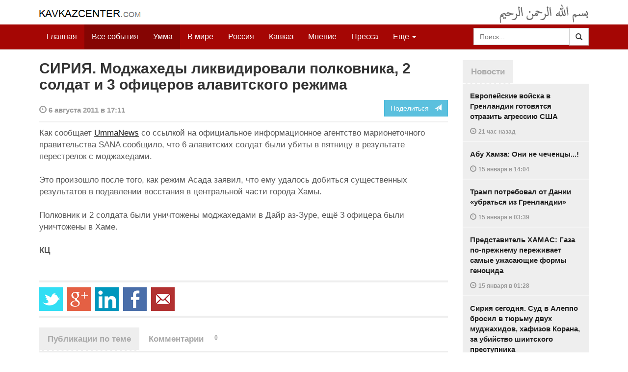

--- FILE ---
content_type: text/html
request_url: https://kavkazcenter.com/russ/content/2011/08/06/84174/siriya--modzhakhedy-likvidirovali-polkovnika-2-soldat-i-3-ofitserov-alavitskogo-rezhima-.shtml
body_size: 9325
content:
<!DOCTYPE html>
<html lang="ru" prefix="og: http://ogp.me/ns#">
<head>
    <meta charset="utf-8">
    <meta http-equiv="X-UA-Compatible" content="IE=edge">
    <meta name="viewport" content="width=device-width, initial-scale=1">
    <meta name="description" content="Kavkazcenter.com">
    <meta name="author" content="Kavkaz-Center">
    
    <link rel="canonical" href="https://www.kavkazcenter.com/russ/content/2011/08/06/84174/siriya--modzhakhedy-likvidirovali-polkovnika-2-soldat-i-3-ofitserov-alavitskogo-rezhima-.shtml">
    <meta property="og:title" content="СИРИЯ. Моджахеды ликвидировали полковника, 2 солдат и 3 офицеров алавитского режима  - Kavkazcenter.com" />
    <meta property="og:type" content="article" />
    <meta property="og:description" content="Как сообщает UmmaNews со ссылкой на официальное информационное агентство марионеточного правительства SANA сообщило, что 6 алавитских солдат были убиты в&amp;hellip;" />
    <meta property="og:site_name" content="Kavkazcenter.com" />
    <meta property="og:locale" content="ru_RU" />
    <meta property="og:article:author" content="Kavkazcenter.com" />
    <meta property="og:article:section" content="Умма" />
    <meta property="og:url" content="https://www.kavkazcenter.com/russ/content/2011/08/06/84174/siriya--modzhakhedy-likvidirovali-polkovnika-2-soldat-i-3-ofitserov-alavitskogo-rezhima-.shtml" />
    
    
    
    <meta name="twitter:card" content="summary">
    
    <meta name="twitter:site" content="@newkc14">
    <meta name="twitter:title" content="СИРИЯ. Моджахеды ликвидировали полковника, 2 солдат и 3 офицеров&amp;hellip;">
    <meta name="twitter:description" content="Как сообщает UmmaNews со ссылкой на официальное информационное агентство марионеточного правительства SANA&amp;hellip;" />
    <meta name="twitter:creator" content="@newkc14">
    
    <meta name="twitter:image" content="https://www.kavkazcenter.com/favicon-194x194.png">
    

    <meta name="twitter:domain" content="www.kavkazcenter.com">

    <script type="application/ld+json">
    {
        "@context": "http://schema.org"
        ,"@type": "NewsArticle"
        ,"description": "\u041a\u0430\u043a \u0441\u043e\u043e\u0431\u0449\u0430\u0435\u0442 UmmaNews \u0441\u043e \u0441\u0441\u044b\u043b\u043a\u043e\u0439 \u043d\u0430 \u043e\u0444\u0438\u0446\u0438\u0430\u043b\u044c\u043d\u043e\u0435 \u0438\u043d\u0444\u043e\u0440\u043c\u0430\u0446\u0438\u043e\u043d\u043d\u043e\u0435 \u0430\u0433\u0435\u043d\u0442\u0441\u0442\u0432\u043e \u043c\u0430\u0440\u0438\u043e\u043d\u0435\u0442\u043e\u0447\u043d\u043e\u0433\u043e \u043f\u0440\u0430\u0432\u0438\u0442\u0435\u043b\u044c\u0441\u0442\u0432\u0430 SANA \u0441\u043e\u043e\u0431\u0449\u0438\u043b\u043e, \u0447\u0442\u043e 6 \u0430\u043b\u0430\u0432\u0438\u0442\u0441\u043a\u0438\u0445 \u0441\u043e\u043b\u0434\u0430\u0442 \u0431\u044b\u043b\u0438 \u0443\u0431\u0438\u0442\u044b \u0432 \u043f\u044f\u0442\u043d\u0438\u0446\u0443 \u0432 \u0440\u0435\u0437\u0443\u043b\u044c\u0442\u0430\u0442\u0435 \u043f\u0435\u0440\u0435\u0441\u0442\u0440\u0435\u043b\u043e\u043a \u0441 \u043c\u043e\u0434\u0436\u0430\u0445\u0435\u0434\u0430\u043c\u0438. \u042d\u0442\u043e \u043f\u0440\u043e\u0438\u0437\u043e\u0448\u043b\u043e \u043f\u043e\u0441\u043b\u0435 \u0442\u043e\u0433\u043e,&hellip;"
        ,"url": "https://www.kavkazcenter.com/russ/content/2011/08/06/84174/siriya--modzhakhedy-likvidirovali-polkovnika-2-soldat-i-3-ofitserov-alavitskogo-rezhima-.shtml"
        ,"publisher": {
            "@type": "Organization",
            "name": "Kavkazcenter.com",
            "logo": "https://www.kavkazcenter.com/favicon-194x194.png"
        }
        ,"headline": "\u0421\u0418\u0420\u0418\u042f. \u041c\u043e\u0434\u0436\u0430\u0445\u0435\u0434\u044b \u043b\u0438\u043a\u0432\u0438\u0434\u0438\u0440\u043e\u0432\u0430\u043b\u0438 \u043f\u043e\u043b\u043a\u043e\u0432\u043d\u0438\u043a\u0430, 2 \u0441\u043e\u043b\u0434\u0430\u0442 \u0438 3 \u043e\u0444\u0438\u0446\u0435\u0440\u043e\u0432 \u0430\u043b\u0430\u0432\u0438\u0442\u0441\u043a\u043e\u0433\u043e \u0440\u0435\u0436\u0438\u043c\u0430 "

        ,"datePublished": "2011-08-06T17:11:53+04:00"
    }
 </script> 
    
    
    
    <link rel="apple-touch-icon" sizes="57x57" href="/apple-touch-icon-57x57.png?v=0004">
    <link rel="apple-touch-icon" sizes="60x60" href="/apple-touch-icon-60x60.png?v=0004">
    <link rel="apple-touch-icon" sizes="72x72" href="/apple-touch-icon-72x72.png?v=0004">
    <link rel="apple-touch-icon" sizes="76x76" href="/apple-touch-icon-76x76.png?v=0004">
    <link rel="apple-touch-icon" sizes="114x114" href="/apple-touch-icon-114x114.png?v=0004">
    <link rel="apple-touch-icon" sizes="120x120" href="/apple-touch-icon-120x120.png?v=0004">
    <link rel="apple-touch-icon" sizes="144x144" href="/apple-touch-icon-144x144.png?v=0004">
    <link rel="apple-touch-icon" sizes="152x152" href="/apple-touch-icon-152x152.png?v=0004">
    <link rel="apple-touch-icon" sizes="180x180" href="/apple-touch-icon-180x180.png?v=0004">
    <link rel="icon" type="image/png" href="/favicon-32x32.png?v=0004" sizes="32x32">
    <link rel="icon" type="image/png" href="/favicon-194x194.png?v=0004" sizes="194x194">
    <link rel="icon" type="image/png" href="/favicon-96x96.png?v=0004" sizes="96x96">
    <link rel="icon" type="image/png" href="/android-chrome-192x192.png?v=0004" sizes="192x192">
    <link rel="icon" type="image/png" href="/favicon-16x16.png?v=0004" sizes="16x16">
    <link rel="manifest" href="/manifest.json?v=0004">
    <link rel="shortcut icon" href="/favicon.ico?v=0004">
    <meta name="msapplication-TileColor" content="#a50604">
    <meta name="msapplication-TileImage" content="/mstile-144x144.png?v=0004">
    <meta name="theme-color" content="#a50604">
    <link href="/russ/rss/events.xml" rel="alternate" type="application/rss+xml" title="Последние события с Kavkazcenter.com" />
    <link href="/russ/rss/events_091.xml" rel="alternate" type="application/rss+xml" title="[RSS v0.91] Последние события с Kavkazcenter.com" />
    
        
            
        
            
        
            
        
            
                <link href="/russ/rss/events3.xml" rel="alternate" type="application/rss+xml" title="Последние события в разделе &quot;Умма&quot; с Kavkazcenter.com" />
                <link href="/russ/rss/events3_091.xml" rel="alternate" type="application/rss+xml" title="[RSS v0.91] Последние события в разделе &quot;Умма&quot; с Kavkazcenter.com" />
            
        
    

    
    <title>СИРИЯ. Моджахеды ликвидировали полковника, 2 солдат и 3 офицеров алавитского режима  - Kavkazcenter.com</title>
    <!-- Bootstrap core CSS -->
    <link href="/bootstrap.css" rel="stylesheet">
    <!-- Custom styles -->
    <link href="/canvas.css" type="text/css" rel="stylesheet">
    <link href="/slick.css" type="text/css" rel="stylesheet">
    
    <!-- HTML5 shim and Respond.js IE8 support of HTML5 elements and media queries -->
    <!--[if lt IE 9]>
    <script src="https://oss.maxcdn.com/html5shiv/3.7.2/html5shiv.min.js"></script>
    <script src="https://oss.maxcdn.com/respond/1.4.2/respond.min.js"></script>
    <![endif]-->
</head>

<body>

<div class="navbar" style="margin-bottom:0px;border:0px;background-color:#fff">
    <div class="canvas">
        <div class="container-fluid" style="position:relative;white-space:nowrap">
            <a href="/russ"><img src="/kc.png" id="kclogo" title="Kavkazcenter.com"></a>
            <img src="/bismil.png" id="bismil" title="Во имя Аллаха, Милостивого, Милосердного">
        </div>
    </div>
</div>
<!-- Static navbar -->
<div class="navbar navbar-default navbar-static-top" role="navigation">
    <div class="canvas">
        <div class="container-fluid">
            <div class="navbar-header" id="mainnavhead">
                <button data-toggle="collapse" data-target=".navbar-collapse" type="button" class="navbar-toggle collapsed">
                    <span class="sr-only">Навигация</span>
                    <span class="icon-bar"></span>
                    <span class="icon-bar"></span>
                    <span class="icon-bar"></span>
                </button>
            </div>
            <div id="mainnavbar" class="navbar-collapse collapse col-xs-12 col-lg-12" style="width:100%">
                <ul class="nav navbar-nav">
                    <li class="switems"><a href="/russ/">Главная</a></li>
                    <li class="switems active"><a href="/russ/allevents">Все события</a></li>
                    <li class="switems active"><a href="/russ/ummah">Умма</a></li>
                    <li class="switems"><a href="/russ/world">В мире</a></li>
                    <li class="switems"><a href="/russ/russia">Россия</a></li>
                    <li class="switems"><a href="/russ/caucasus">Кавказ</a></li>
                    <li class="switems"><a href="/russ/opinion">Мнение</a></li>
                    <li class="switems"><a href="/russ/press">Пресса</a></li>
                    <li class="switems"><a href="/russ/daawa">Да’ават</a></li>
                    <li class="switems"><a href="/russ/media">Медиа</a></li>
                    <li class="dropdown">
                        <a href="#more" class="dropdown-toggle" data-toggle="dropdown">Еще <span class="caret"></span></a>
                        <ul class="dropdown-menu" role="menu">
                        
                        <li class="switems" style="display:none;"><a href="/russ/">Главная</a></li>
                        <li class="switems active" style="display:none;"><a href="/russ/allevents">Все события</a></li>
                        <li class="switems active" style="display:none;"><a href="/russ/ummah">Умма</a></li>
                        <li class="switems" style="display:none;"><a href="/russ/world">В мире</a></li>
                        <li class="switems" style="display:none;"><a href="/russ/russia">Россия</a></li>
                        <li class="switems" style="display:none;"><a href="/russ/caucasus">Кавказ</a></li>
                        <li class="switems" style="display:none;"><a href="/russ/opinion">Мнение</a></li>
                        <li class="switems" style="display:none;"><a href="/russ/press">Пресса</a></li>
                        <li class="switems" style="display:none;"><a href="/russ/daawa">Да’ават</a></li>
                        <li class="switems" style="display:none;"><a href="/russ/media">Медиа</a></li>
                        <li class="divider"></li>
                        <!--<li class="dropdown-header">Другое</li> -->
                            <li><a href="/russ/archive">Архив</a></li>
                            <li><a href="/russ/feedback">Обратная связь</a></li>
                        </ul>
                    </li>
                </ul>
                <form class="navbar-form navbar-right" id="searchnavbar" data-lang="russ">
                    <div class="input-group">
                        <input class="form-control" type="text" id="searchnavbarinput" placeholder="Поиск...">
                        <div class="input-group-btn">
                            <button type="submit" class="btn btn-default"><i class="glyphicon glyphicon-search" style="line-height: inherit"></i></button>
                        </div>
                      </div>
                </form>
            </div><!--/.nav-collapse -->
        </div>
    </div>
</div>


<div class="canvas">

<div class="container-fluid">
<div class="row">
<div class="col-xs-12 col-md-8 col-lg-9"> 
    <div class="article" style="margin-bottom:25px;padding:0px;">
        <div class="container-fluid">
            <div class="row">
                <div class="col-xs-12" style="padding:0px;margin:0px 0px 10px 0px">
                    <h2 id="main-title">СИРИЯ. Моджахеды ликвидировали полковника, 2 солдат и 3 офицеров алавитского режима </h2>
                </div>
                <div id="main-article" class="col-xs-12 col-lg-12" style="margin:0px;padding:0px">
                    
<div class="container-fluid nopadding">
    <div class="row" style="margin-top:5px">
        <div style="padding-top: 10px; color:#999;font-size:0.9em;font-weight:600" class="col-xs-12 col-sm-9">
            <span class="glyphicon glyphicon-time"></span> 6 августа 2011 в 17:11
            
        </div>
        <div class="col-xs-12 col-sm-3">
            <a class="hidden-xs btn btn-info pull-right" href="#shareit">Поделиться &nbsp; <span class="glyphicon glyphicon-send"></span></a>
            <a class="visible-xs btn btn-info col-xs-6" style="margin-top:10px" href="#shareit">Поделиться &nbsp; <span class="glyphicon glyphicon-send"></span></a>
        </div>
    </div>
</div>
<div style="margin:10px 0px;border-top:2px solid #eee"></div>  
                    
                    <div id="article-text">
                        <p>Как сообщает <a href="http://ummanews.com/news/newsline/2347-----2---3---.html">UmmaNews</a> со ссылкой на официальное информационное агентство марионеточного правительства SANA сообщило, что 6 алавитских солдат были убиты в пятницу в результате перестрелок с моджахедами.</p>

<p>Это произошло после того, как режим Асада заявил, что ему удалось добиться существенных результатов в подавлении восстания в центральной части города Хамы.</p>

<p>Полковник и 2 солдата были уничтожены моджахедами в Дайр аз-Зуре, ещё 3 офицера были уничтожены в Хаме.</p>

<p><b>КЦ</b></p>
                    </div>
                </div>
            </div>
        </div>
    </div><!--/article-->    
<a name="shareit"></a>
<div style="margin-bottom:10px;border-top:4px solid #eee"></div>
<div class="container-fluid nopadding">
    <div class="row">
        <div class="col-xs-12">
            <a href="https://twitter.com/intent/tweet?text=%D0%A1%D0%98%D0%A0%D0%98%D0%AF.%20%D0%9C%D0%BE%D0%B4%D0%B6%D0%B0%D1%85%D0%B5%D0%B4%D1%8B%20%D0%BB%D0%B8%D0%BA%D0%B2%D0%B8%D0%B4%D0%B8%D1%80%D0%BE%D0%B2%D0%B0%D0%BB%D0%B8%20%D0%BF%D0%BE%D0%BB%D0%BA%D0%BE%D0%B2%D0%BD%D0%B8%D0%BA%D0%B0%2C%202%20%D1%81%D0%BE%D0%BB%D0%B4%D0%B0%D1%82%20%D0%B8%203%20%D0%BE%D1%84%D0%B8%D1%86%D0%B5%D1%80%D0%BE%D0%B2%20%D0%B0%D0%BB%D0%B0%D0%B2%D0%B8%D1%82%D1%81%D0%BA%D0%BE%D0%B3%D0%BE%20%D1%80%D0%B5%D0%B6%D0%B8%D0%BC%D0%B0%20&url=http%3A%2F%2Fwww.kavkazcenter.com%2Fruss%2Fcontent%2F2011%2F08%2F06%2F84174.shtml">
                <img style="margin-right:4px" src="https://imgs2.kavkazcenter.com/social-icons/twitter_48.png">
            </a>
            <a data-href="http://www.kavkazcenter.com/russ/content/2011/08/06/84174/siriya--modzhakhedy-likvidirovali-polkovnika-2-soldat-i-3-ofitserov-alavitskogo-rezhima-.shtml" href="https://plus.google.com/share?url=http%3A%2F%2Fwww.kavkazcenter.com%2Fruss%2Fcontent%2F2011%2F08%2F06%2F84174%2Fsiriya--modzhakhedy-likvidirovali-polkovnika-2-soldat-i-3-ofitserov-alavitskogo-rezhima-.shtml&hl=ru">
                <img style="margin-right:4px" src="https://imgs2.kavkazcenter.com/social-icons/google-plus_48.png">
            </a>
            <a href="http://www.linkedin.com/shareArticle?mini=true&url=http%3A%2F%2Fwww.kavkazcenter.com%2Fruss%2Fcontent%2F2011%2F08%2F06%2F84174%2Fsiriya--modzhakhedy-likvidirovali-polkovnika-2-soldat-i-3-ofitserov-alavitskogo-rezhima-.shtml&title=%D0%A1%D0%98%D0%A0%D0%98%D0%AF.%20%D0%9C%D0%BE%D0%B4%D0%B6%D0%B0%D1%85%D0%B5%D0%B4%D1%8B%20%D0%BB%D0%B8%D0%BA%D0%B2%D0%B8%D0%B4%D0%B8%D1%80%D0%BE%D0%B2%D0%B0%D0%BB%D0%B8%20%D0%BF%D0%BE%D0%BB%D0%BA%D0%BE%D0%B2%D0%BD%D0%B8%D0%BA%D0%B0%2C%202%20%D1%81%D0%BE%D0%BB%D0%B4%D0%B0%D1%82%20%D0%B8%203%20%D0%BE%D1%84%D0%B8%D1%86%D0%B5%D1%80%D0%BE%D0%B2%20%D0%B0%D0%BB%D0%B0%D0%B2%D0%B8%D1%82%D1%81%D0%BA%D0%BE%D0%B3%D0%BE%20%D1%80%D0%B5%D0%B6%D0%B8%D0%BC%D0%B0%20">
                <img style="margin-right:4px" src="https://imgs2.kavkazcenter.com/social-icons/linkedin_48.png">
            </a>
            <a href="https://www.facebook.com/sharer/sharer.php?u=http%3A%2F%2Fwww.kavkazcenter.com%2Fruss%2Fcontent%2F2011%2F08%2F06%2F84174%2Fsiriya--modzhakhedy-likvidirovali-polkovnika-2-soldat-i-3-ofitserov-alavitskogo-rezhima-.shtml">
                <img style="margin-right:4px" src="https://imgs2.kavkazcenter.com/social-icons/facebook_48.png">
            </a>
            <a href="mailto:?subject=%D0%9F%D1%80%D0%B5%D0%B4%D0%BB%D0%BE%D0%B6%D0%B5%D0%BD%D0%B8%D0%B5%20%D1%81%D1%82%D0%B0%D1%82%D1%8C%D0%B8%20c%20Kavkazcenter.com&body=%D0%A1%D0%98%D0%A0%D0%98%D0%AF.%20%D0%9C%D0%BE%D0%B4%D0%B6%D0%B0%D1%85%D0%B5%D0%B4%D1%8B%20%D0%BB%D0%B8%D0%BA%D0%B2%D0%B8%D0%B4%D0%B8%D1%80%D0%BE%D0%B2%D0%B0%D0%BB%D0%B8%20%D0%BF%D0%BE%D0%BB%D0%BA%D0%BE%D0%B2%D0%BD%D0%B8%D0%BA%D0%B0%2C%202%20%D1%81%D0%BE%D0%BB%D0%B4%D0%B0%D1%82%20%D0%B8%203%20%D0%BE%D1%84%D0%B8%D1%86%D0%B5%D1%80%D0%BE%D0%B2%20%D0%B0%D0%BB%D0%B0%D0%B2%D0%B8%D1%82%D1%81%D0%BA%D0%BE%D0%B3%D0%BE%20%D1%80%D0%B5%D0%B6%D0%B8%D0%BC%D0%B0%20%0D%0Ahttp%3A%2F%2Fwww.kavkazcenter.com%2Fruss%2Fcontent%2F2011%2F08%2F06%2F84174%2Fsiriya--modzhakhedy-likvidirovali-polkovnika-2-soldat-i-3-ofitserov-alavitskogo-rezhima-.shtml">
                <img style="margin-right:4px" src="https://imgs2.kavkazcenter.com/social-icons/email_48.png">
            </a>
        </div>
    </div>
</div>
<div style="margin:10px 0px 20px 0px;border-top:4px solid #eee"></div>
    
    <div class="visible-xs" style="height:20px;"></div>
    
    <div class="container-fluid nopadding">
        <div class="row">
            <div class="col-xs-12">
                <a id="commentaries"></a>
                <div role="tabpanel"><!--start-tabpanel-->
                    <ul class="nav nav-tabs" role="tablist" id="article-tabs">
                        <li role="presentation" class="active"><a href="#similar" aria-controls="similar" role="tab" data-toggle="tab" style="color:#aaa;font-weight:600">Публикации по теме</a></li>
                        <li role="presentation"><a href="#comments" aria-controls="comments" role="tab" data-toggle="tab" id="toggle-comments" style="color:#aaa;font-weight:600" data-url="russ/comments/84174">Комментарии &nbsp;&nbsp;
                        <span class="badge badge-comments pull-right">0</span>
                        </a>
                        </li>
                    </ul>
                     <div class="tab-content">
                        <div role="tabpanel" class="tab-pane fade in active" id="similar">
                            <div style="margin-bottom:10px;border-top:4px solid #eee"></div>
                            
                            <div style="padding:0px 0px 15px 0px">
                                <div style="height:10px"></div>
                                <a href="/russ/content/2011/08/02/84043/siriya--za-3-dnya-stolknovenij-chislo-pogibshikh-storonnikov-oppozitsii-vozroslo-do-137.shtml" class="similar-art">
                                    <span style="font-size:16px;font-weight:600;">
                                        СИРИЯ. За 3 дня столкновений число погибших сторонников оппозиции возросло до 137
                                    </span>
                                    <p class="pubdate" style="margin:5px 0px 0px 0px">
                                        Умма » Все события // 2 августа 2011 в 19:46
                                    </p>
                                </a>
                            </div>
                            
                            <div style="padding:0px 0px 15px 0px">
                                <div style="height:10px"></div>
                                <a href="/russ/content/2011/08/01/84006/siriya--alavitskij-rezhim-ubil-i-ranil-sotni-mirnykh-zhitelej.shtml" class="similar-art">
                                    <span style="font-size:16px;font-weight:600;">
                                        СИРИЯ. Алавитский режим убил и ранил сотни мирных жителей
                                    </span>
                                    <p class="pubdate" style="margin:5px 0px 0px 0px">
                                        Умма » Все события // 1 августа 2011 в 16:04
                                    </p>
                                </a>
                            </div>
                            
                            <div style="padding:0px 0px 15px 0px">
                                <div style="height:10px"></div>
                                <a href="/russ/content/2011/07/31/83980/siriya--vojska-alavitov-shturmuyut-gorod-khama--desyatki-mirnykh-zhitelej-ubity.shtml" class="similar-art">
                                    <span style="font-size:16px;font-weight:600;">
                                        СИРИЯ. Войска алавитов штурмуют город Хама. Десятки мирных жителей убиты
                                    </span>
                                    <p class="pubdate" style="margin:5px 0px 0px 0px">
                                        Умма » Все события // 31 июля 2011 в 12:47
                                    </p>
                                </a>
                            </div>
                            
                            <div style="padding:0px 0px 15px 0px">
                                <div style="height:10px"></div>
                                <a href="/russ/content/2011/07/30/83952/150-modzhakhedov-shturmovali-gorod-al-arish-na-sinajskom-poluostrove-.shtml" class="similar-art">
                                    <span style="font-size:16px;font-weight:600;">
                                        150 моджахедов штурмовали город аль-Ариш на Синайском полуострове 
                                    </span>
                                    <p class="pubdate" style="margin:5px 0px 0px 0px">
                                        Умма » Все события // 30 июля 2011 в 12:15
                                    </p>
                                </a>
                            </div>
                            
                            <div style="padding:0px 0px 15px 0px">
                                <div style="height:10px"></div>
                                <a href="/russ/content/2011/07/29/83928/tel-aviv--sionisty-podtyagivayut-tyazheluyu-tekhniku-k-granitse-s-siriej.shtml" class="similar-art">
                                    <span style="font-size:16px;font-weight:600;">
                                        ТЕЛЬ-АВИВ. Сионисты подтягивают тяжелую технику к границе с Сирией
                                    </span>
                                    <p class="pubdate" style="margin:5px 0px 0px 0px">
                                        В мире » Все события // 29 июля 2011 в 13:20
                                    </p>
                                </a>
                            </div>
                            
                            <div style="padding:0px 0px 15px 0px">
                                <div style="height:10px"></div>
                                <a href="/russ/content/2011/07/28/83865/glava-al-kajdy-shejkh-ajman-al-zavakhiri-obratilsya-k-modzhakhedam-sirii.shtml" class="similar-art">
                                    <span style="font-size:16px;font-weight:600;">
                                        Глава «Аль-Кайды» Шейх Айман аль-Завахири обратился к моджахедам Сирии
                                    </span>
                                    <p class="pubdate" style="margin:5px 0px 0px 0px">
                                        Умма » Все события // 28 июля 2011 в 11:49
                                    </p>
                                </a>
                            </div>
                            
                            <div style="padding:0px 0px 15px 0px">
                                <div style="height:10px"></div>
                                <a href="/russ/content/2011/07/26/83811/smert-rossii--kavkazskie-modzhakhedy-razoryat-rossiyu-esche-na-174-milliarda-rublej.shtml" class="similar-art">
                                    <span style="font-size:16px;font-weight:600;">
                                        СМЕРТЬ РОССИИ. Кавказские моджахеды разорят Россию еще на 174 миллиарда рублей
                                    </span>
                                    <p class="pubdate" style="margin:5px 0px 0px 0px">
                                        Россия » Все события // 26 июля 2011 в 14:20
                                    </p>
                                </a>
                            </div>
                            
                            <div style="padding:0px 0px 15px 0px">
                                <div style="height:10px"></div>
                                <a href="/russ/content/2011/07/21/83651/siriya--alavitskij-rezhim-zapretil-poslam-ssha-i-frantsiya-pokidat-damask.shtml" class="similar-art">
                                    <span style="font-size:16px;font-weight:600;">
                                        СИРИЯ. Алавитский режим запретил послам США и Франция покидать Дамаск
                                    </span>
                                    <p class="pubdate" style="margin:5px 0px 0px 0px">
                                        Умма » Все события // 21 июля 2011 в 12:40
                                    </p>
                                </a>
                            </div>
                            
                            <div style="padding:0px 0px 15px 0px">
                                <div style="height:10px"></div>
                                <a href="/russ/content/2011/07/20/83629/siriya--v-sirii-dejstvuyut-otryady-modzhakhedov.shtml" class="similar-art">
                                    <span style="font-size:16px;font-weight:600;">
                                        СИРИЯ. В Сирии действуют отряды моджахедов
                                    </span>
                                    <p class="pubdate" style="margin:5px 0px 0px 0px">
                                        Умма » Все события // 20 июля 2011 в 14:04
                                    </p>
                                </a>
                            </div>
                            
                            <div style="padding:0px 0px 15px 0px">
                                <div style="height:10px"></div>
                                <a href="/russ/content/2011/07/17/83531/stambul--sirijskaya-oppozitsiya-sformirovala-sovet-natsionalnogo-spaseniya.shtml" class="similar-art">
                                    <span style="font-size:16px;font-weight:600;">
                                        СТАМБУЛ. Сирийская оппозиция сформировала Совет национального спасения
                                    </span>
                                    <p class="pubdate" style="margin:5px 0px 0px 0px">
                                        Умма » Все события // 17 июля 2011 в 11:52
                                    </p>
                                </a>
                            </div>
                            
                            <div style="padding:0px 0px 15px 0px">
                                <div style="height:10px"></div>
                                <a href="/russ/content/2011/07/16/83496/damask--sotni-tysyach-demonstrantov-vyshli-protiv-asada.shtml" class="similar-art">
                                    <span style="font-size:16px;font-weight:600;">
                                        ДАМАСК. Сотни тысяч демонстрантов вышли против Асада
                                    </span>
                                    <p class="pubdate" style="margin:5px 0px 0px 0px">
                                        Умма » Все события // 16 июля 2011 в 00:06
                                    </p>
                                </a>
                            </div>
                            
                            <div style="padding:0px 0px 15px 0px">
                                <div style="height:10px"></div>
                                <a href="/russ/content/2011/07/15/83483/damask--politsiya-primenyaet-boevye-patrony-pri-razgone-demonstrantov.shtml" class="similar-art">
                                    <span style="font-size:16px;font-weight:600;">
                                        ДАМАСК. Полиция применяет боевые патроны при разгоне демонстрантов
                                    </span>
                                    <p class="pubdate" style="margin:5px 0px 0px 0px">
                                        Умма » Все события // 15 июля 2011 в 17:10
                                    </p>
                                </a>
                            </div>
                            
                            <div style="padding:0px 0px 15px 0px">
                                <div style="height:10px"></div>
                                <a href="/russ/content/2011/07/07/83216/imarat-kavkaz--glavar-fsb-bortnikov-vnov-zayavil-chto-modzhakhedy-planiruyut-perebrosku-sil-iz-gruzii-v-imarat-kavkaz.shtml" class="similar-art">
                                    <span style="font-size:16px;font-weight:600;">
                                        ИМАРАТ КАВКАЗ. Главарь ФСБ Бортников вновь заявил, что моджахеды планируют переброску сил из Грузии в Имарат Кавказ
                                    </span>
                                    <p class="pubdate" style="margin:5px 0px 0px 0px">
                                        Кавказ » Все события // 7 июля 2011 в 12:14
                                    </p>
                                </a>
                            </div>
                            
                            <div style="padding:0px 0px 15px 0px">
                                <div style="height:10px"></div>
                                <a href="/russ/content/2011/07/04/83120/siriya--alavitskie-formirovaniya-shturmuyut-khama.shtml" class="similar-art">
                                    <span style="font-size:16px;font-weight:600;">
                                        СИРИЯ. Алавитские формирования штурмуют Хама
                                    </span>
                                    <p class="pubdate" style="margin:5px 0px 0px 0px">
                                        Умма » Все события // 4 июля 2011 в 15:10
                                    </p>
                                </a>
                            </div>
                            
                            <div style="padding:0px 0px 15px 0px">
                                <div style="height:10px"></div>
                                <a href="/russ/content/2011/07/02/83071/gruziya-rastsenila-kak-provokatsiyu-soobschenie-o-tom-chto-70-modzhakhedov-yakoby-pereshli-iz-gruzii-v-imarat-kavkaz.shtml" class="similar-art">
                                    <span style="font-size:16px;font-weight:600;">
                                        ГРУЗИЯ расценила как провокацию сообщение о том, что 70 моджахедов якобы перешли из Грузии в Имарат Кавказ
                                    </span>
                                    <p class="pubdate" style="margin:5px 0px 0px 0px">
                                        Кавказ » Все события // 2 июля 2011 в 11:43
                                    </p>
                                </a>
                            </div>
                            
                            <div style="padding:0px 0px 15px 0px">
                                <div style="height:10px"></div>
                                <a href="/russ/content/2011/06/30/83041/siriya--dva-sirijskikh-goroda-pereshli-v-ruki-oppozitsii.shtml" class="similar-art">
                                    <span style="font-size:16px;font-weight:600;">
                                        СИРИЯ. Два сирийских города перешли в руки оппозиции
                                    </span>
                                    <p class="pubdate" style="margin:5px 0px 0px 0px">
                                        Умма » Все события // 30 июня 2011 в 21:35
                                    </p>
                                </a>
                            </div>
                            
                            <div style="padding:0px 0px 15px 0px">
                                <div style="height:10px"></div>
                                <a href="/russ/content/2011/06/30/83031/v-rabbanikalinskom-rajone-stali-shakhidami-(inshaallakh)-modzhakhed-i-ego-supruga.shtml" class="similar-art">
                                    <span style="font-size:16px;font-weight:600;">
                                        В Раббаникалинском районе стали шахидами (иншааЛлах) моджахед и его супруга
                                    </span>
                                    <p class="pubdate" style="margin:5px 0px 0px 0px">
                                        Кавказ » Все события // 30 июня 2011 в 14:14
                                    </p>
                                </a>
                            </div>
                            
                            <div style="padding:0px 0px 15px 0px">
                                <div style="height:10px"></div>
                                <a href="/russ/content/2011/06/29/82980/siriya--armiya-sirii-voshla-v-derevnyu-na-severo-vostoke-strany.shtml" class="similar-art">
                                    <span style="font-size:16px;font-weight:600;">
                                        СИРИЯ. Армия Сирии вошла в деревню на северо-востоке страны
                                    </span>
                                    <p class="pubdate" style="margin:5px 0px 0px 0px">
                                        Умма » Все события // 29 июня 2011 в 01:35
                                    </p>
                                </a>
                            </div>
                            
                            <div style="padding:0px 0px 15px 0px">
                                <div style="height:10px"></div>
                                <a href="/russ/content/2011/06/24/82846/siriya--turetskie-vojska-gruppiruyutsya-na-sirijskoj-granitse.shtml" class="similar-art">
                                    <span style="font-size:16px;font-weight:600;">
                                        СИРИЯ. Турецкие войска группируются на сирийской границе
                                    </span>
                                    <p class="pubdate" style="margin:5px 0px 0px 0px">
                                        Умма » Все события // 24 июня 2011 в 21:59
                                    </p>
                                </a>
                            </div>
                            
                            <div style="padding:0px 0px 15px 0px">
                                <div style="height:10px"></div>
                                <a href="/russ/content/2011/06/22/82793/siriya--rezhim-vosprinyal-sanktsii-es-kak-obyavlenie-vojny.shtml" class="similar-art">
                                    <span style="font-size:16px;font-weight:600;">
                                        СИРИЯ. Режим воспринял санкции ЕС, как объявление войны
                                    </span>
                                    <p class="pubdate" style="margin:5px 0px 0px 0px">
                                        Умма » Все события // 22 июня 2011 в 18:21
                                    </p>
                                </a>
                            </div>
                            
                        </div><!--/similar-tab-->

                        <div role="tabpanel" class="tab-pane fade" id="comments">


                            
                        </div>
                    </div><!--//tabcontrol-->
                </div><!--//tabpanel-->
            </div>            
        </div><!--/row-->
    </div><!--/similar-and-comments-container-->
    
    <div class="container-fluid nopadding visible-sm visible-xs" id="lnews-small">
        <div class="row">
            <div class="col-xs-12" id="lnews-content-wrap" style="margin-top:30px;">
                <ul class="nav nav-tabs" role="tablist">
                    <li class="active"><a href="#" style="color:#aaa;font-weight:600">Новости</a></li>
                </ul>
            </div>
        </div>
    </div>
    
</div><!--/article-similar-comments-->


    <div class="col-md-4 col-lg-3 hidden-xs hidden-sm" id="lnews-big">
        <ul class="nav nav-tabs" role="tablist">
            <li class="active"><a href="#" style="color:#aaa;font-weight:600">Новости</a></li>
        </ul>
        <div class="list-group" id="lnews-content">
        
            <a href="/russ/content/2026/01/16/123527/evropejskie-vojska-v-grenlandii-gotovyatsya-otrazit-agressiyu-ssha.shtml" class="list-group-item">Европейские войска в Гренландии готовятся отразить агрессию США
                <p class="pubdate">
                    <span class="glyphicon glyphicon-time"></span> <span class="timeago" title="2026-01-16T01:05:17+03:00">16 января  в 01:05</span>
                    
                </p>
            </a>
            
            

        
            <a href="/russ/content/2026/01/15/123526/abu-khamza-oni-ne-chechentsy---!.shtml" class="list-group-item">Абу Хамза: Они не чеченцы...!
                <p class="pubdate">
                    <span class="glyphicon glyphicon-time"></span> <span class="timeago" title="2026-01-15T14:04:05+03:00">15 января  в 14:04</span>
                    
                </p>
            </a>
            
            

        
            <a href="/russ/content/2026/01/15/123525/tramp-potreboval-ot-danii-ubratsya-iz-grenlandii.shtml" class="list-group-item">Трамп потребовал от Дании «убраться из Гренландии»
                <p class="pubdate">
                    <span class="glyphicon glyphicon-time"></span> <span class="timeago" title="2026-01-15T03:39:45+03:00">15 января  в 03:39</span>
                    
                </p>
            </a>
            
            

        
            <a href="/russ/content/2026/01/15/123524/predstavitel-khamas-gaza-po-prezhnemu-perezhivaet-samye-uzhasayuschie-formy-genotsida.shtml" class="list-group-item">Представитель ХАМАС: Газа по-прежнему переживает самые ужасающие формы геноцида
                <p class="pubdate">
                    <span class="glyphicon glyphicon-time"></span> <span class="timeago" title="2026-01-15T01:28:01+03:00">15 января  в 01:28</span>
                    
                </p>
            </a>
            
            

        
            <a href="/russ/content/2026/01/14/123523/siriya-segodnya--sud-v-aleppo-brosil-v-tyurmu-dvukh-mudzhakhidov-khafizov-korana-za-ubijstvo-shiitskogo-prestupnika.shtml" class="list-group-item">Сирия сегодня. Суд в Алеппо бросил в тюрьму двух муджахидов, хафизов Корана, за убийство шиитского преступника
                <p class="pubdate">
                    <span class="glyphicon glyphicon-time"></span> <span class="timeago" title="2026-01-14T15:34:39+03:00">14 января  в 15:34</span>
                    
                </p>
            </a>
            
            

        
            <a href="/russ/content/2026/01/14/123522/putin-bushu-chechenskikh-boevikov-obuchal-ben-laden.shtml" class="list-group-item">Путин Бушу: «Чеченских боевиков обучал Бен Ладен»
                <p class="pubdate">
                    <span class="glyphicon glyphicon-time"></span> <span class="timeago" title="2026-01-14T14:02:15+03:00">14 января  в 14:02</span>
                    
                </p>
            </a>
            
            

        
            <a href="/russ/content/2026/01/13/123521/utechka-dokumentov-iz-oae-podderzhka-genotsida-izrailya-v-gaze-vsemi-neobkhodimymi-sredstvami.shtml" class="list-group-item">Утечка документов из ОАЭ: Поддержка геноцида «Израиля» в Газе «всеми необходимыми средствами»
                <p class="pubdate">
                    <span class="glyphicon glyphicon-time"></span> <span class="timeago" title="2026-01-13T14:35:10+03:00">13 января  в 14:35</span>
                    
                </p>
            </a>
            
            

        
        </div>
    </div>
    
    
    
    
    <div class="col-xs-12 col-sm-4 col-lg-3 hidden-xs hidden-sm pull-right" style="margin-top:20px;">
        <ul class="nav nav-tabs" role="tablist">
            <li class="active"><a href="#" style="color:#aaa;font-weight:600">Актуально</a></li>
        </ul>
        <div class="list-group">
        
            <a href="/russ/content/2025/05/03/123023/ot-demokratii-k-tekhnofeodalizmu.shtml" class="list-group-item headline">
                <img style="margin-bottom:10px" width="100%" alt="«От демократии к технофеодализму»" src="/russ/content/2025/05/03/123023_1.jpg">
                <div>«От демократии к технофеодализму»</div>
            </a>
        
            <a href="/russ/content/2022/11/22/121157/movladi-udugov-shariat-v-ramkakh-demokratii-legitimnost-i-gosudarstvo-dvukh-uschelij--chast1-chast2.shtml" class="list-group-item headline">
                <img style="margin-bottom:10px" width="100%" alt="Мовлади Удугов: Шариат в рамках демократии, легитимность и государство двух ущелий. Часть1, Часть2" src="/russ/content/2022/11/22/121157_1.jpg">
                <div>Мовлади Удугов: Шариат в рамках демократии, легитимность и государство двух ущелий. Часть1, Часть2</div>
            </a>
        
            <a href="/russ/content/2018/10/06/117370/dokku-abu-usman-shamil-sprosil-menya-kogda-ty-stanesh-amirom-ty-obyavish-imárat.shtml" class="list-group-item headline">
                <img style="margin-bottom:10px" width="100%" alt="Докку Абу Усман: Шамиль спросил меня: «Когда ты станешь Амиром, ты объявишь Има&amp;#769;рат?" src="/russ/content/2018/10/06/117370_1.jpg">
                <div>Докку Абу Усман: Шамиль спросил меня: «Когда ты станешь Амиром, ты объявишь Има&#769;рат?</div>
            </a>
        
            <a href="/russ/content/2024/12/20/122766/vazhno-dlya-musulman!--o-planakh-po-vnedreniyu-demokraticheskogo-islama.shtml" class="list-group-item headline">
                <img style="margin-bottom:10px" width="100%" alt="Важно для мусульман!  О планах по внедрению «демократического Ислама»" src="/russ/content/2024/12/20/122766_1.jpg">
                <div>Важно для мусульман!  О планах по внедрению «демократического Ислама»</div>
            </a>
        
        </div>
    </div>
    


</div><!--/row-->

<hr>

<footer>
<p>&copy; Kavkazcenter.com 2020</p>
</footer>

</div><!--/.container-->

</div><!--/canvas-->

<div class="device-xs visible-xs"></div>
<div class="device-sm visible-sm"></div>
<div class="device-md visible-md"></div>
<div class="device-lg visible-lg"></div>

<!-- Bootstrap core JavaScript
================================================== -->
<!-- Placed at the end of the document so the pages load faster -->
<script src="/assets/js/jquery-1.11.1.min.js"></script>
<script src="/assets/js/jquery.timeago.js"></script>
<script src="/assets/js/jquery.timeago.ru.js"></script>
<script src="/assets/js/bootstrap.min.js"></script>
<script src="/assets/js/jquery.validate.min.js"></script>
<script src="/assets/js/jquery.form.min.js"></script>
<script src="/assets/js/navbar.js"></script>
<script src="/article.js"></script>
<script>setclock("2026, 01, 16, 22, 04");</script>
<script defer src="https://static.cloudflareinsights.com/beacon.min.js/vcd15cbe7772f49c399c6a5babf22c1241717689176015" integrity="sha512-ZpsOmlRQV6y907TI0dKBHq9Md29nnaEIPlkf84rnaERnq6zvWvPUqr2ft8M1aS28oN72PdrCzSjY4U6VaAw1EQ==" data-cf-beacon='{"version":"2024.11.0","token":"300bca3294a846a186471a55c7708ba7","r":1,"server_timing":{"name":{"cfCacheStatus":true,"cfEdge":true,"cfExtPri":true,"cfL4":true,"cfOrigin":true,"cfSpeedBrain":true},"location_startswith":null}}' crossorigin="anonymous"></script>
</body>
</html>
